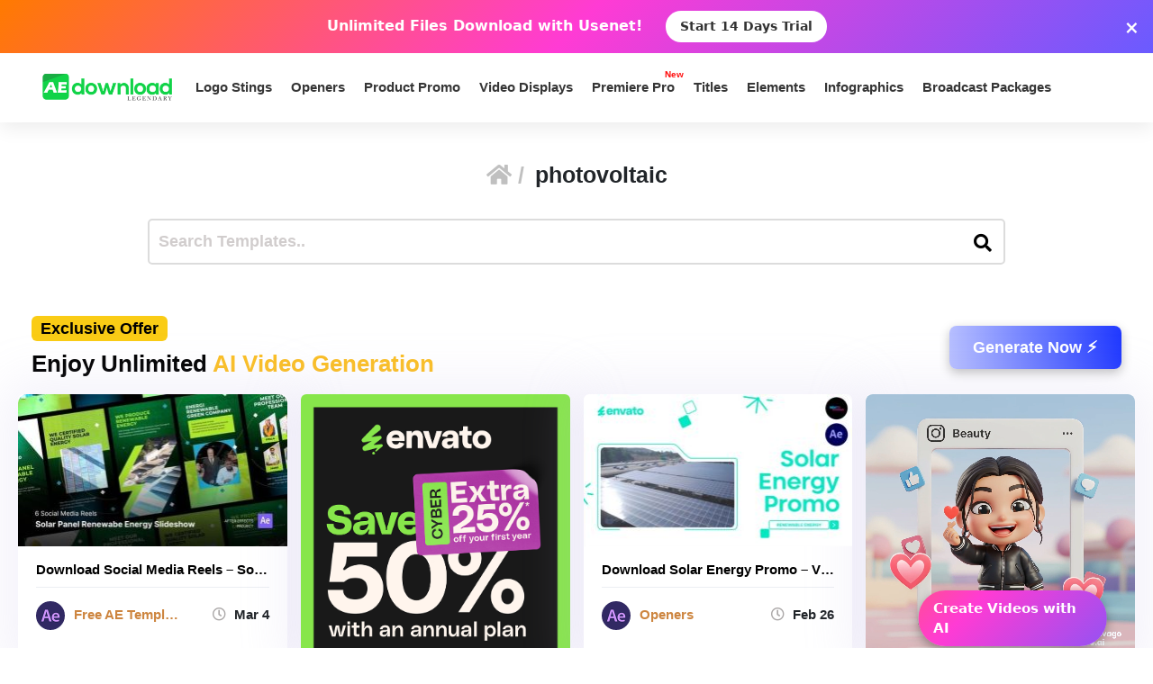

--- FILE ---
content_type: text/css
request_url: https://aedownload.com/wp-content/plugins/redirectionX/css/redirectionx.css?ver=1.0-b-modified-1746111976
body_size: 3193
content:
.post-title {
    font-size: 25px;
    font-weight: bold;
    color: #000000;
    text-align: center;
    font-family: 'Poppins';
    padding: 30px 10px;
}

.noticetitle h2 {
    color: yellowgreen;
    font-weight: bold;
    font-size: 23px;
}

button#click-here {
    padding: 14px 120px;
    background-color: #28a745;
    color: #fff;
    text-decoration: none;
    border-radius: 8px;
    margin-top: 20px;
    cursor: pointer;
    transition: background-color 0.3s;
    border: 1px solid;
    font-size: 18px;
    font-weight: bold;
}

button#click-here:hover {
    background-color: #24933d;
}

span.note1 {
    font-size: 15px;
    color: #7a7a7a;
}


.countdown {
    font-size: 24px;
    font-weight: bold;
    color: #000000;
    border: 4px solid #e0e0e0;
    border-radius: 50%;
    width: 50px;
    height: 50px;
    display: block;
    line-height: 1.6;
    text-align: center;
}



    .envato-grid {
        display: grid;
        grid-template-columns: repeat(2, 1fr);
        gap: 20px;
        margin: 20px auto;
        max-width: 800px;
    }

    .envato-item {
        text-align: center;
        border: 1px solid #ddd;
        border-radius: 8px;
        padding: 10px;
        background-color: #fff;
        box-shadow: 0 2px 4px rgba(0, 0, 0, 0.1);
        transition: transform 0.3s ease;
    }

    .envato-item:hover {
        transform: translateY(-5px);
    }

    .envato-thumbnail {
        width: 100%;
        height: auto;
        border-radius: 4px;
        margin-bottom: 10px;
    }

    .envato-title {
        font-size: 14px;
        font-weight: bold;
        color: #333;
        text-align: center;
            overflow: hidden;
    text-overflow: ellipsis;
    white-space: nowrap;
    width: 150px;
    }
    
img.small-icontab {
    border-radius: 50%;
    margin-right: 10px;
    width: 20px;
}



.subscription-container {
    background: #ffffff;
    border: 1px solid #e0e0e0;
    border-radius: 12px;
    padding: 20px;
    box-shadow: 0 4px 8px rgba(0, 0, 0, 0.1);
    max-width: 400px;
    margin: 20px auto;
    font-family: 'Segoe UI', Tahoma, Geneva, Verdana, sans-serif;
  }

  /* Discount highlight styling */
  .discount-highlight {
    background-color: #ff4757;
    color: #fff;
    border-radius: 8px;
    padding: 8px 12px;
    display: inline-block;
    margin-bottom: 10px;
    font-weight: bold;
  }
  .percentage-wrapper {
    font-size: 14px;
  }
  .percentage-container {
    font-size: 18px;
  }

  /* Title styling */
  .subscription-title {
    font-size: 24px;
    margin: 10px 0;
    text-align: center;
    font-weight: bold;
  }

  /* Price container styling */
  .subscription-price-container {
    text-align: center;
    font-size: 20px;
    margin-bottom: 15px;
  }
  .subscription-price.original-price {
      font-weight: bold;
    color: black;
  }
  .subscription-discount-price.final-price {
    color: #2ed573;
    font-weight: bold;
    margin-right: 4px;
  }
  .subscription-price-month {
    font-size: 16px;
    color: #666;
  }

  /* Subtitle styling */
  .subscription-subtitle {
    text-align: center;
    font-size: 16px;
    color: #333;
    margin-bottom: 20px;
  }

  /* CTA Button styling */
  .subscription-cta {
    background: #1e90ff;
    color: #fff;
    border: none;
    border-radius: 8px;
    padding: 12px;
    width: 100%;
    font-size: 18px;
    cursor: pointer;
    transition: background 0.3s ease;
    margin-bottom: 20px;
  }
  .subscription-cta:hover {
    background: #1c86ee;
  }

  /* Info list styling */
  .subscription-info {
    display: flex;
    align-items: flex-start;
    margin-bottom: 10px;
  }
  .subscription-info-icon {
    background: #1e90ff;
    border-radius: 50%;
    width: 24px;
    height: 24px;
    display: inline-block;
    margin-right: 10px;
    flex-shrink: 0;
  }
  .subscription-info-content {
    margin: 0;
    font-size: 14px;
    color: #444;
    line-height: 1.4;
  }

  /* Footer styling */
  .subscription-info-footer {
    display: block;
    text-align: center;
    font-size: 12px;
    color: #777;
    margin-top: 15px;
  }
  .subscription-info-footer a {
    color: #1e90ff;
    text-decoration: none;
  }
  .subscription-info-footer a:hover {
    text-decoration: underline;
  }

/* Container */
.pricing-container {
  display: flex;
  flex-wrap: wrap;
  max-width: 800px;
  margin: 20px auto;
  border: 2px solid #d1d5db;
  border-radius: 25px;
  overflow: hidden;
  box-shadow: 0 4px 10px rgba(0, 0, 0, 0.1);
  background: #fff;
}

/* Left Section */
.pricing-left {
  background: #f9f9f9;
  padding: 32px 24px;
  width: 320px;
  flex-shrink: 0;
  display: flex;
  flex-direction: column;
  justify-content: space-between;
}

.pricing-header {
  margin-bottom: 12px;
}

.pricing-title {
  font-size: 1.5rem;
  font-weight: bold;
  color: #1a202c;
}

.pricing-price {
  font-size: 2.5rem;
  font-weight: 800;
  color: #1a202c;
  display: flex;
  align-items: baseline;
}

.price-amount {
  margin-right: 8px;
}

.price-period {
  font-size: 1.25rem;
  color: #718096;
  font-weight: 600;
}

.pricing-button-wrapper {
  margin-top: 20px;
}

/* Right Section */
.pricing-right {
  background: #f3f4f6;
  padding: 14px 28px;
  flex-grow: 1;
  display: flex;
  flex-direction: column;
  justify-content: space-between;
}

.pricing-features {
  list-style: none;
  padding: 0;
  margin: 0 0 20px 0;
}

.feature-item {
  display: flex;
  align-items: center;
  padding-bottom: 9px;
  font-size: 1rem;
  color: #4a5568;
  opacity: 0.85;
}

.feature-item img {
  margin-right: 12px;
  width: 20px;
  height: 20px;
}

/* Button */
.pricing-button {
  width: 100%;
  padding: 14px 0;
  background: #000;
  color: #fff;
  border: none;
  border-radius: 9999px;
  font-size: 1.125rem;
  font-weight: 600;
  cursor: pointer;
  transition: background 0.3s ease;
}

.pricing-button:hover {
  background: #333;
}

/* Responsive */
@media (max-width: 768px) {
  .pricing-container {
    flex-direction: column;
  }
  .pricing-left,
  .pricing-right {
    width: 100%;
  }
  .pricing-left {
    text-align: center;
  }
}

img.logo545495 {
    margin: 20px;

}

.decoration-clone {
    font-size: 2.5rem;
    font-weight: 800;
    color: #1a202c;
    display: flex;
}

.pricing-container1 {
    margin: 20px auto;
    border: 2px solid #d1d5db;
    border-radius: 25px;
    padding: 20px;
}

video.iv-object-cover.iv-h-full.iv-w-full.lazyload {
    border-radius: 10px;
}

p.text55412 {
    padding-top: 9px;
    font-size: 13px;
    color: #9f9f9f;
}

h2.heading-xl {
    font-size: 54px;
    padding-top: 30px;
    font-family: 'Poppins';
        font-weight: 200;
}

span.discountPercent {
    color: #4580ff;
    font-weight: bold;
    text-decoration-line: underline;
}

span.discountPercent1 {
    font-weight: bold;
}

a.buttonnr {
    background: #e02f1f;
    color: white !important;
    padding: 10px 40px;
    border-radius: 30px;
    font-weight: 500;
    text-align: center;
    display: block;
    width: 70%;
}

.money-back-guarantee {
    display: flex;
    align-items: center;
    gap: 8px;
    padding-top: 10px;
    margin: auto;
}

.money-back-text {
  font-size: 1rem;
  margin: 0;
      font-weight: bold;
}

.pricing-container2 {
    padding: 20px 40px;
}

a.buttonnr1 {
    background: #e02f1f;
    color: white !important;
    padding: 10px 40px;
    border-radius: 30px;
    font-weight: 500;
    text-align: center;
    display: block;
    width: 70%;
    margin: auto;
}

.money-bute {
    padding: 20px 0;
}


/* Main container remains unchanged */
.jetpack-display-remote-posts {
  display: grid;
  grid-template-columns: repeat(2, 1fr);
  gap: 1rem;
  margin: 2rem 0;
}

/* Individual post container */
.xz73-post {
  display: flex;
  flex-direction: column;
  background: #fff;
  border: 1px solid #eaeaea;
  border-radius: 4px;
  overflow: hidden;
  box-shadow: 0 2px 5px rgba(0, 0, 0, 0.1);
}

/* Featured image styling */
.op39-image img {
  width: 100%;
  height: auto;
  display: block;
  transition: transform 0.3s ease;
}

/* Hover effect for the featured image */
.op39-image a:hover img {
  transform: scale(1.05);
}

/* Title container styling */
.vl64-title {
  padding: 0.5rem 1rem;
  text-align: center;
}

/* Title heading styling */
.km81-heading {
  margin: 0;
  font-size: 1.2rem;
}

/* Title link styling */
.qw12-link {
  color: #333;
  text-decoration: none;
  transition: color 0.3s ease;
}

.qw12-link:hover {
  color: #0073aa;
}

/* Excerpt styling */
.zr55-excerpt {
  padding: 0.5rem 1rem 1rem;
  font-size: 0.9rem;
  color: #666;
  text-align: center;
}

/* Responsive adjustments: one column on small screens */
@media (max-width: 600px) {
  .jetpack-display-remote-posts {
    grid-template-columns: 1fr;
  }
}

a.qw12-link {
    font-size: 14px;
    overflow: hidden;
    text-overflow: ellipsis;
    white-space: nowrap;
    display: block;
}

a.second456 {
    padding: 14px 124px;
    background-color: #aa30c8;
    color: #fff!important;
    text-decoration: none;
    border-radius: 8px;
    margin-top: 20px;
    cursor: pointer;
    transition: background-color 0.3s;
    border: 1px solid;
    font-size: 18px;
    font-weight: bold;
}

.ad-middelsecond {
    text-align: center;
    padding: 20px 0px;
}

.second456:before {
    font-family: 'Font Awesome\ 5 Free';
    color: #ffffff;
    font-weight: 900;
    padding-right: 10px;
    content: "\f381";
}




/* Pricing Card Container */
.pricing-card {
  max-width: 400px;
  margin: 2rem auto;
  background: #fff;
  border: 1px solid #eaeaea;
  border-radius: 8px;
  overflow: hidden;
  box-shadow: 0 4px 12px rgba(0, 0, 0, 0.1);
  font-family: 'Helvetica Neue', Helvetica, Arial, sans-serif;
}

/* Header */
.pricing-header {
  background: #f7f7f7;
  padding: 1rem;
  text-align: center;
  border-bottom: 1px solid #eaeaea;
}

.pricing-label {
  display: flex;
  align-items: center;
  justify-content: center;
  gap: 0.5rem;
  font-weight: bold;
  color: #333;
}

.icon {
  width: 24px;
  height: 24px;
  fill: currentColor;
}

/* Body */
.pricing-body {
  padding: 1rem;
  text-align: center;
}



.pricing-description {
  color: #555;
  margin-bottom: 1.5rem;
}

/* Pricing Info */
.pricing-prices {
  margin-bottom: 1rem;
}

.monthly-price {
  font-size: 1.5rem;
  font-weight: bold;
  color: #0073aa;
}

.monthly-price s {
  color: #aaa;
  margin-right: 0.5rem;
  font-size: 1rem;
}

.price-unit {
  font-size: 0.875rem;
  vertical-align: middle;
}

.annual-price {
  margin-top: 0.5rem;
  color: #777;
  font-size: 0.9rem;
}

.price-info div {
  font-size: 0.8rem;
  color: #888;
}

/* Call-to-Action Button */
.pricing-cta {
  display: block;
  width: 90%;
  margin: 1rem auto;
  padding: 0.75rem;
  background: #0073aa;
  color: #fff;
  border: none;
  border-radius: 4px;
  font-size: 1rem;
  cursor: pointer;
  transition: background 0.3s ease;
}

.pricing-cta:hover {
  background: #005f88;
}

/* Benefits Subtitle */
.benefits-subtitle {
  background: #f7f7f7;
  padding: 1rem;
  font-weight: bold;
  color: #333;
  text-align: center;
  border-bottom: 1px solid #eaeaea;
}

/* Benefits Sections */
.benefits {
  padding: 1rem;
  border-bottom: 1px solid #eaeaea;
}

.benefit-item {
  display: flex;
  align-items: center;
  gap: 0.5rem;
  font-weight: bold;
  color: #333;
  margin-bottom: 0.5rem;
}

.benefit-icon {
  width: 24px;
  height: 24px;
  fill: currentColor;
  flex-shrink: 0;
}

.benefit-list {
  list-style: none;
  padding: 0;
  margin: 0;
  font-size: 0.9rem;
  color: #555;
}

.benefit-list li {
  margin-bottom: 0.5rem;
}

/* More Features Button */
.more-features {
  text-align: center;
  padding: 1rem;
}

.view-more-btn {
  background: transparent;
  border: 2px solid #0073aa;
  color: #0073aa;
  padding: 0.5rem 1rem;
  border-radius: 4px;
  cursor: pointer;
  transition: background 0.3s ease, color 0.3s ease;
}

.view-more-btn:hover {
  background: #0073aa;
  color: #fff;
}

/* Responsive */
@media (max-width: 480px) {
  .pricing-card {
    margin: 1rem;
  }
  .pricing-cta {
    font-size: 0.9rem;
  }
}


a.newbut4582a {
    padding: 14px 50px;
    background-color: #28a745;
    color: #fff!important;
    text-decoration: none;
    border-radius: 8px;
    margin-top: 20px;
    cursor: pointer;
    transition: background-color 0.3s;
    border: 1px solid;
    font-size: 18px;
    font-weight: bold;
    margin: auto;
    display: block;
    width: 70%;
    background-image: linear-gradient(to right, #2175f4, #985bdc, #ce37b2, #e8047f, #eb1249);
        text-align: center;
}


/* Grid Container */
.templates-grid {
  display: grid;
  grid-template-columns: repeat(2, 1fr);
  gap: 1rem;
  margin: 2rem;
}

/* Each Item */
.template-item {
  position: relative;
  overflow: hidden;
  border: 1px solid #eaeaea;
  border-radius: 8px;
  background: #fff;
}

/* Link Styling */
.template-item a {
  display: block;
  text-decoration: none;
  color: inherit;
  position: relative;
}

/* Thumbnail Image */
.thumb {
  width: 100%;
  padding-top: 56.25%; /* 16:9 aspect ratio */
  background-size: cover;
  background-position: center;
  transition: opacity 0.3s ease;
}

/* Video Element */
.template-video {
  position: absolute;
  top: 0;
  left: 0;
  width: 100%;
  height: 100%;
  object-fit: cover;
  opacity: 0;
  transition: opacity 0.3s ease;
  pointer-events: none;
}

/* Description */
.template-desc {
  padding: 0.5rem;
  text-align: center;
  font-size: 1rem;
  background: #fff;
}

/* Hover Effect: Show Video on Hover */
.template-item:hover .thumb {
  opacity: 0;
}

.template-item:hover .template-video {
  opacity: 1;
}

/* Responsive: One column on smaller screens */
@media (max-width: 600px) {
  .templates-grid {
    grid-template-columns: 1fr;
  }
}

@media (max-width: 600px) {
  .left {
    display: none;
  }
}

@media (max-width: 600px) {
  .right {
    display: none;
  }
}

@media (max-width: 600px) {
  .middle {
    width: 100%!important;
  }
}
